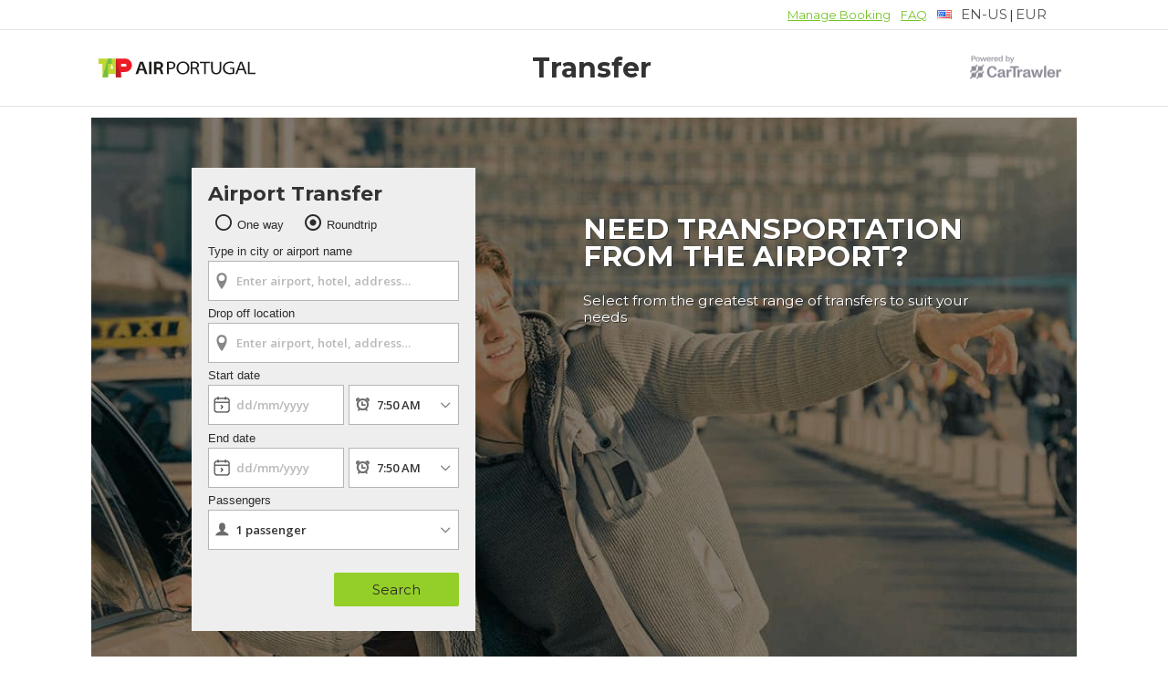

--- FILE ---
content_type: application/javascript
request_url: https://ajaxgeo.cartrawler.com/webapp-gt-1.40.24/langs/gt/en-us.js
body_size: 17619
content:
window.CTSetTranslations({i18n: {
	"ADDCREDITCARD":"Add Credit Card",
	"ADDITIONAL.INFO":"Additional Info",
	"ADDITIONAL.INFO.CARRIER":"Airline:",
	"ADDITIONAL.INFO.FLIGHT":"Flight:",
	"ADDITIONAL.INFO.TEXT":"Is there any additional information the driver should know, special requirements, child seats, baggage type?",
	"ADDITIONAL.INFO.TEXT2":"There may be an extra charge for services or equipment such as car seats for children. You will be contacted before any such charges are applied to your booking.",
	"ADDITIONAL.INFO2":"Additional information",
	"ADDITONAL.INFO.COMMENT":"Comment:",
	"ADDRESS.DEFAULT.POPUP":"Is this your destination? To receive an accurate price, you can modify the search and enter your destination’s address.",
	"ADULT":"Adults:",
	"AGE.POPUP":"There may be additional fees applicable for young drivers (below 25 years old) and senior drivers (above 70 years old).  You will be redirected to the Results page, where your search will be updated.",
	"AIR.CONDITIONING":"Air conditioning",
	"AIRPORT_TRANSFER":"Airport Transfer",
	"AIRPORTPICKUP":"${x} minutes wait time included from your flight arrival",
	"AIRPORTTRANSFERS":"Airport transfers",
	"ALL.CAR.TYPES.SOLDOUT":"All ${x} cars sold out",
	"ALT.PAY.ALIPAY":"Alipay",
	"ALT.PAY.ALL.TYPES":"Pay with ${x}",
	"ALT.PAY.BANK.SELECT.MESSAGE":"Select your bank",
	"ALT.PAY.BANK.SOFORT":"Bank *",
	"ALT.PAY.BIC":"BIC code*",
	"ALT.PAY.BIC.ERROR.MESSAGE":"Please enter a valid BIC code",
	"ALT.PAY.BIC.TOOLTIP":"Bank Identifier Codes (BIC), also known as SWIFT, are unique identification codes, 8 to 11 digits long for a particular bank.",
	"ALT.PAY.GIROPAY":"Giropay",
	"ALT.PAY.IDEAL":"iDEAL",
	"ALT.PAY.INTERSTITIAL":"We're redirecting you to ${x} website to finalise payment",
	"ALT.PAY.INTERSTITIAL.TEXT2":"Once you've completed payment make sure to come back to our website for your confirmation details",
	"ALT.PAY.LEADTIME":"Unfortunately your dates are too soon to use this payment method. Please use an alternative method",
	"ALT.PAY.PAYPAL":"PayPal",
	"ALT.PAY.RESIDENCY.SOFORT":"Country *",
	"ALT.PAY.SOFORT":"Sofort",
	"ALTPAYMENTFAILEDMSG":"Your payment failed.  Please try an alternative payment method.",
	"ALTPAYMENTFAILEDMSGPROVIDER":"Your payment with ${x} failed.  Please try an alternative payment method.",
	"ALTPAYMENTRETRYDUPLICATERESERVATIONMSG":"You recently have made a Reservation identical to this one.  Are you sure you wish to continue and create a new Reservation ?",
	"ARRIVAL.PICKUP.AIRPORT":"Arrival transfer: ${x} – ${y}",
	"ARRIVAL_DATE":"Arrival Date",
	"ARRIVING.FLIGHT":"Arriving flight",
	"ATTRIBUTES.INCLUDE.BATHROOM":"Bathroom",
	"ATTRIBUTES.INCLUDE.BIKE":"Bicycle storage",
	"ATTRIBUTES.INCLUDE.EXTRA.LEG.ROOM":"Extra privacy and leg room",
	"ATTRIBUTES.INCLUDE.MAGAZINES":"Magazines",
	"ATTRIBUTES.INCLUDE.OVERSIZELUGGAGE":"Oversized luggage storage",
	"ATTRIBUTES.INCLUDE.SMS":"SMS notification",
	"ATTRIBUTES.INCLUDE.SNACKS":"Snacks",
	"ATTRIBUTES.INCLUDE.VIDEO":"Video screen",
	"AVAILABILITY.POPUP":"We're sorry, this page has expired.  Click 'continue' to search again.",
	"AVAILABILITY.POPUPCTA":"Continue",
	"AVAILABILITY.TEXT2":"Try alternative pick-up and drop-off times",
	"AVAILABILITY.TEXT3":"Try alternative dates",
	"AVAILABILITY.TEXT4":"Try searching a nearby location",
	"BABYSEAT":"Baby seat",
	"BACKTO":"Back to ${x}",
	"BAGGAGES":"Bags",
	"BAGS":"${X} Bags",
	"BASKET.KEEP":"No thank you",
	"BASKET.ONBAORD3":"Open Your Trips tab to view your saved trips",
	"BASKET.ONBOARD":"Your transfer from {x} to {y} on the {z} has been saved to your basket.",
	"BASKET.ONBOARD2":"Use the search form below to add another transfer to your journey.",
	"BASKET.ONBOARD4":"You can access Your Trips at any time when you are booking your journey",
	"BASKET.REMOVE":"Yes, remove ticket",
	"BASKET.TICKET":"Your tickets ${x}",
	"BOOKING.CLOSE":"Close",
	"BOOKING.EMAIL":"Email",
	"BOOKING.EMAIL2":"We will send a confirmation email to ${x}",
	"BOOKING.NAME":"Name:",
	"BOOKING.NUMBER":"Your booking number for this ticket is: ${x}",
	"BOOKING.PHONE":"Phone:",
	"BOOKING.SAVE":"Save",
	"BOOKINGCONFIRMATION":"Thank you for your booking",
	"BOOKINGSUMMARY":"Booking Summary",
	"BOOKNOW":"Book Now",
	"BUS":"Bus",
	"BUS.INCLUDE.LEG.ROOM":"Increased privacy and leg room",
	"BUS.INCLUDE.SOCKETS":"At seat power sockets",
	"BUS.INCLUDE.TABLE":"Work tables",
	"BUS.SCHEDULE":"View bus schedule",
	"BUS.TERMS.CONDITIONS.OPEN":"Open, non-refundable ticket. ${x}.",
	"BUSINESS":"Business",
	"BUSINESS.MINIVAN":"Business Minivan",
	"BUSINESS.SUV":"Business SUV",
	"CALENDAR.NAV.INSTRUCTION":"Navigation instruction: Use the page up and page down buttons to navigate between months. Use the arrow keys to navigate within a month. Use the space or enter buttons to select a date. Use the tab button to go forward to the next input",
	"CANCELLATIONPOLICY":"Cancel up to ${x} before your pick-up for full refund",
	"CANNOTPROCESS.BLACKLISTED.ERROR":"There was a problem creating your booking - please contact us so that we may assist you. For your reference, the error code is x409.",
	"CANNOTPROCESS.CCEXPIRED.ERROR":"We are sorry but we couldn't process your booking, as the card you provided has expired. Your card has not been charged. Please try again with a different card or amend the expiry date.",
	"CANNOTPROCESS.GENERIC.ERROR":"We are sorry but a technical problem occurred while processing your booking. Your booking was not completed and your card has not been charged. Please try again or contact us so that we may assist you.",
	"CANNOTPROCESS.GENERIC2.ERROR":"We are sorry but we were unable to process your card payment. Your card has not been charged. Please verify your card details and try again. If the problem persists, please contact us so that we may assist you.",
	"CANNOTPROCESS.QUOTEEXPIRED.ERROR":"We are sorry but a technical problem occurred while processing your booking.  Your booking was not completed and your card has not been charged. Please click &quot;Confirm Booking&quot; to try again.",
	"CAR.ADDED":"Car added",
	"CAR.EMISSIONS":"CO2",
	"CAR.EXTRAS":"Drinks available",
	"CAR.EXTRAS.ARMORED":"Armored car",
	"CAR.EXTRAS.DRIVELANGUAGE":"Driver speaking languages",
	"CAR.EXTRAS.ENGINE.TYPE1":"Electric",
	"CAR.EXTRAS.ENGINE.TYPE2":"Hybrid",
	"CAR.EXTRAS.PAPER":"Newspaper",
	"CAR.EXTRAS.PHONE":"Phone charger",
	"CAR.EXTRAS.TABLET":"Tablet device",
	"CAR.EXTRAS.WHEELCHAIR":"Wheelchair access",
	"CARDEXPDATE":"Card Expiration Date",
	"CARDEXPDATE.INCORRECT.ERROR":"The card expiration date you selected is incorrect. Please select a valid expiration date.",
	"CARDEXPDATE.MONTH.EMPTY.ERROR":"Please select the card expiration month.",
	"CARDEXPDATE.PAST.ERROR":"The card expiry date has passed.",
	"CARDEXPDATE.YEAR.EMPTY.ERROR":"Please select the card expiration year.",
	"CARDNUMBER":"Card Number",
	"CARDNUMBER.EMPTY.ERROR":"Please fill in the card number here.  It is the long number located on the front of the card.",
	"CARDNUMBER.NUMBERINVALID.ERROR":"The number you have entered is incorrect. Please enter the long number located on the front of the card.",
	"CARDNUMBER.TYPE.ERROR":"We are sorry but the type of card entered is not one we can accept. Please try one of the following payment types:",
	"CARDSECURITYCODE.EMPTY.ERROR":"Please fill in the security code here.",
	"CARMODEL":"${X} or similar",
	"CAROUSEL.INSTRUCTION":"Select a category to filter your search results",
	"CAROUSEL.NAV.INSTRUCTION":"Carousel navigation: Use arrow keys to navigate selection. Use space and enter to select and unselect",
	"CERTIFIED.DRIVER":"Certified driver",
	"CHANGE.DETAILS":"Change details",
	"CHANGE_TIME":"Change time",
	"CHANGESEARCH":"Change search",
	"CHILD":"Children:",
	"CHILD.AGE.SELECTION":"Child ages",
	"CHILDREN.ACCOMPANIED.ADULT":"Children must be accompanied by at least one adult",
	"CHILDSEAT":"Child seat",
	"CLEAR.ALL":"Clear all",
	"CLEARALL":"Clear",
	"CONFIRM.REMOVE":"Yes, remove trip",
	"CONFIRM.YOUR.ADDRESS":"Confirm your address",
	"CONFIRMATION":"Confirmation",
	"CONFIRMATION.BOOKINGNUMBER":"Your booking number is:",
	"CONFIRMATION.GT.CONTENT1":"Depending on the proximity of your transfer, you will receive your voucher within 1 hour and up to 24 hours from your booking time.",
	"CONFIRMATION.GT.CONTENT2":"Your booking voucher will contain important details about your pick-up location and/or driver contact details, so please remember to bring it with you when you are traveling.",
	"CONFIRMATION.GT.CONTENT3":"To contact us regarding your booking, please go to the help page of the customer portal. Using the customer portal you can also review your booking details, and, when available, view your voucher or cancel your booking.",
	"CONFIRMATION.MESSAGE.RYANAIR.SUPPLIERS":"Your booking is now being confirmed. You will shortly receive an email directly from the supplier with your travel ticket. Please note that this email may take up to 24 hours to arrive",
	"CONFIRMATION.PAGE.MESSAGE":"Your order is not yet confirmed. You will shortly receive an email confirming that your order is processing. Later, you will receive another email with your confirmation voucher (ticket). NOTE: It may take up to 24 hours to receive your confirmation voucher (ticket).",
	"CONFIRMATION.TRAVELCHECKLIST":"Your travel checklist",
	"CONFIRMATION_THANKYOU":"Thank you",
	"CONFIRMINGRESERVATION":"Confirming reservation",
	"COUNTRY":"Country",
	"COUNTRY.CODE":"Country code",
	"COVID.BANNER.SUBTEXT":"Our suppliers are committed in maintaining the strict COVID-19 sanitization guidelines set out by WHO",
	"COVID.BANNER.TITLE.CLEAN.AND.SAFE":"Clean and Safe!",
	"COVID.CLEAN.AND.SAFE.BLOCK":"Clean and Safe",
	"COVID.MEASURE.GREET.CUSTOMERS":"Drivers greet customers with a bow",
	"COVID.MEASURE.PROTECTIVE.EQUIPMENT":"Drivers will wear protective equipment",
	"COVID.MEASURE.REDUCED.PASSENGERS":"Reduced passenger capacity in line with local regulations",
	"COVID.MEASURE.SANITISED.REGULARLY":"Vehicles will be sanitized regularly",
	"COVID.MEASURE.TITLE.SAFETY.IS.PRIORITY":"Your safety is our priority.",
	"COVID.MEASURE.UNWELL.DRIVERS":"Drivers who feel unwell will not perform any rides",
	"COVID.USP.BLOCK.SANITISED.REGULARLY":"Sanitized regularly",
	"COVID.USP.BLOCK.SUBTEXT.AS.PER.WHO":"as per guidelines set out by WHO",
	"CTA.POPUP":"Update",
	"CUSTOMER.COMMENTS":"Customer comments",
	"CUSTOMER.COMMENTS1.NAME":"Toni Allan, Niemi, Sweden",
	"CUSTOMER.COMMENTS1.TEXT":"Outstanding service. The driver was very nice. She did all that we could wish for",
	"CUSTOMER.COMMENTS2.NAME":"Linda K. Hagen, United Kingdom",
	"CUSTOMER.COMMENTS2.TEXT":"Driver was right around the corner when we arrived. Nice, clean and comfortable car. Thanks!",
	"CUSTOMER.COMMENTS3.NAME":"Chester Gladue, Germany",
	"CUSTOMER.COMMENTS3.TEXT":"Everything was as advertised. The driver was on time, very helpful and courteous. The car was very comfortable. Just an outstanding service. Thank You.",
	"CVC":"CVC",
	"DATE":"Date",
	"DAY":"day",
	"DAYFRIDAY":"Friday",
	"DAYFRIDAYSHORT":"Fri",
	"DAYMONDAY":"Monday",
	"DAYMONDAYSHORT":"Mon",
	"DAYS":"days",
	"DAYSATURDAY":"Saturday",
	"DAYSATURDAYSHORT":"Sat",
	"DAYSUNDAY":"Sunday",
	"DAYSUNDAYSHORT":"Sun",
	"DAYTHURSDAY":"Thursday",
	"DAYTHURSDAYSHORT":"Thu",
	"DAYTUESDAY":"Tuesday",
	"DAYTUESDAYSHORT":"Tue",
	"DAYWEDNESDAY":"Wednesday",
	"DAYWEDNESDAYSHORT":"Wed",
	"DEFAULT.BAGS.MAX":"${x} maximum",
	"DEFAULT.PASSENGERS":"Passengers ${x}",
	"DEFAULT.PASSENGERS.MAX":"${x} maximum",
	"DEPART.FREQUENCY":"Departs every ${x} min",
	"DEPARTINGFLIGHT":"Departing flight",
	"DEPARTURE.PICKUP.ADDRESS":"Departure transfer: ${x} – ${y}",
	"DEPARTURE.TIME":"Departure time",
	"DEPARTURE.TIMES":"Departure times",
	"DEPARTURE.TIMES.DATE":"${x} departure times, ${y}",
	"DEPARTURE.TIMES.DATE2":"${x} departure times, ${y}",
	"DETAILS":"Details",
	"DETAILS.AIRLINE":"Select your airline *",
	"DETAILS.AMENDED":"The pick-up time you selected is before your flight lands. We have amended the pick-up time to: ${x}",
	"DETAILS.DATE.SELECT":"Date",
	"DETAILS.FERRY":"Ferry number *",
	"DETAILS.FLIGHT":"Select your flight *",
	"DETAILS.FLIGHT.INFO":"Using your flight number, your driver will monitor your arrival time. This way, if your flight time changes, your driver will be informed and wait for you when you land.",
	"DETAILS.FLIGHT.INFO2":"Your driver will be waiting for you in the arrivals area holding a sign with your name on it.",
	"DETAILS.FLIGHT.NO":"Flight number *",
	"DETAILS.INCOMPLETE.ADDRESS":"Incomplete address. To continue, you MUST enter a FULL address including apartment/building number. *",
	"DETAILS.LOCATION":"Flight details - Pick-up ${x}",
	"DETAILS.PICKUP":"Pick up ${x}",
	"DETAILS.PICKUP.TITLE.FERRY":"Ferry details",
	"DETAILS.PICKUP.TITLE.FLIGHT":"Flight details",
	"DETAILS.PICKUP.TITLE.TRAIN":"Train details",
	"DETAILS.SAFE":"Your personal details are safe with us. We do not share them with any third parties. We will only give your name and number to your driver so they can contact you regarding your transfer.",
	"DETAILS.TRAIN":"Train number *",
	"DETAILS.TRAIN.INFO":"Using your train number, your driver will monitor your arrival time. This way, if your train time changes, your driver will be informed and wait for you.",
	"DISCLAIMER.PCI.BOOKINGENGINE":"Read the ${x} and ${y}",
	"DISCLAIMER.PCI.PAYMENTFORM":"I have read the Car Rental Terms and Conditions and Booking Terms and Conditions",
	"DISCOUNT.BANNER":"Book now to secure exclusive savings of up to ${x}%",
	"DISTANCE.DESTINATION":"${x} from destination",
	"DISTANCEX":"Distance: ${x}",
	"DOOR2DOOR":"Door-to-door service",
	"DRIVER.MEET.DESTINATION":"Your driver will meet you in the arrivals hall",
	"DRIVER.WAIT.TIME.FLIGHT":"Your driver will wait ${x} minutes after flight arrival",
	"DRIVEREMAIL.EMPTY.ERROR":"Please fill in your email address.",
	"DRIVEREMAIL.FORMAT.ERROR":"This email address seems incorrect. Please provide your email in the following format: example@domain.com",
	"DRIVEREMAIL.MATCH.ERROR":"Email addresses do not match.",
	"DRIVEREMAILCONFIRM.EMPTY.ERROR":"Please confirm your email address.",
	"DROP.OFF":"Drop off",
	"DROP.OFF.STOP":"Drop-off stop",
	"DROPOFF.DATE":"Return date",
	"DROPOFF.LOCATION":"Drop-off location",
	"DROPOFFDETAILS":"Drop-off details",
	"DROPOFFTIME":"Return time",
	"DT.PIN.UNAVAILABLE":"Unavailable",
	"DUPLICATE.ADDRESS.SEARCH.ERROR.MSG":"Please enter a different address to your pick-up",
	"ENTERVALIDEMAILMSG":"Please enter Valid E-Mail",
	"ERRORMSG.INVALID.INPUT":"Please enter a valid input",
	"FILTER.FREE.EXTRAS":"Free extras",
	"FILTER.SUPPLIER":"Service Provider",
	"FLIGHT.DOMESTIC":"Domestic",
	"FLIGHT.INTERNATIONAL":"International",
	"FLIGHT.NUMBER.REQUEST":"Please enter your flight number if your pickup is at an airport. We may be unable to confirm your booking if you don't supply a flight number.",
	"FLIGHT.NUMBER.REQUEST.SHORT":"Please enter your flight number if your pick-up is at an airport",
	"FLIGHTNUM":"Flight number",
	"FLIGHTNUMBER.EMPTY.ERROR":"Flight number is required",
	"FREE.CANCELLATION":"Cancellation",
	"FREE.CANCELLATION.CABFORCE":"Free cancellation up to 24 hours before pick-up",
	"FREE.CANCELLATION.HT":"Free cancellation up to 24 hours before pick-up",
	"FREE.EXTRA":"Free extra",
	"FREE.OPTIONAL.EXTRA":"Free",
	"FROM":"From",
	"FROMPRICE":"From ${x}",
	"FUELPOLICY_CHAUFFUELINC_LONG":"All fuel charges are included.  You will not need to pay for any extra re-fuelling.",
	"FUELPOLICY_CHAUFFULFUL_LONG":"Fuel charges are not included in the rate. You pay for re-filling the tank to full before your chauffeur drops you off.",
	"FUELPOLICY_DAYS_MAX":"Applicable to rentals of maximum {0,number,integer} days",
	"FUELPOLICY_DAYS_MIN":"Applicable to rentals of minimum {0,number,integer} days",
	"FUELPOLICY_DAYS_MIN_TO_MAX":"Applicable to rentals of {0,number,integer} to {1,number,integer} days",
	"FUELPOLICY_ELECTRICVEHICLE_LONG":"Your electric car comes with a fully charged battery, which gets you up to 150km of driving. You do not need to return the car fully charged - just make sure you have enough charge to return it!",
	"FUELPOLICY_EMPTYEMPTY_LONG":"Your car comes with sufficient fuel to get you to the closest petrol station. The car should be returned with an empty tank, as no refund will be given for any unused fuel.",
	"FUELPOLICY_FREETANK_LONG":"Your car comes with a free full tank of fuel. You can use as much fuel as you like and do not need to re-fill before returning the car.",
	"FUELPOLICY_FULLEMPTY_LONG":"Your car comes with a full tank of fuel but you will be charged for this at the service desk. The car should be returned with an empty tank, as no refund will be given for any unused fuel.",
	"FUELPOLICY_FULLEMPTYREFUND_LONG":"Your car comes with a full tank of fuel. You will be charged for this at the service desk and you will incur a non-refundable administration fee. You will be refunded for any unused fuel once you return the car.",
	"FUELPOLICY_FULLFULL_LONG":"This is the best fuel option. Your car comes with a full tank of fuel. Simply return the car with a full tank to avoid any re-fueling charges.",
	"FUELPOLICY_FULLFULLHYBRID_LONG":"Your car is supplied with a full tank of fuel. You can choose to pay for the fuel in advance at the service desk (Pre-Purchase) or to re-fill the tank before returning the car (Full to Full). Either way, be sure to let the car rental supplier know which fuel policy you would like.",
	"FUELPOLICY_HALFEMPTY_LONG":"Your car is provided with a half tank of fuel. You will be charged for this fuel at the service desk. You can use as much of this fuel as you like and do not need to re-fill before returning the car",
	"FUELPOLICY_HALFHALF_LONG":"Your car comes with a half tank of fuel. Return the car with a half tank to avoid any re-fuelling charges. If you return the car with more fuel, you will not receive any additional refund.",
	"FUELPOLICY_QUARTEREMPTY_LONG":"Your car is provided with a quarter tank of fuel. You will be charged for this fuel at the service desk. You can use as much of this fuel as you like and do not need to re-fill before returning the car",
	"FUELPOLICY_QUARTERQUARTER_LONG":"Your car comes with a quarter tank of fuel. Return the car with a quarter tank to avoid any re-fuelling charges. If you return the car with more fuel, you will not receive any additional refund.",
	"GENERIC.ADDRESS.ERROR.MSG.2":"Please provide a new address: We require a specific address (house, apartment or building number) to ensure the driver knows where to go. To proceed with your private transfer or shuttle booking, please provide a more specific address",
	"GENERIC.CITY.ADDRESS.CONTINUE.MSG":"Before you can continue we need a full address to get you the most accurate price",
	"GENERIC.CITY.ADDRESS.ERROR.MSG":"Please enter a full address",
	"GENERICSELECTED":"${x} selected",
	"GEOTOGEO.ERROR":"Please note: All our partners are situated at airport locations. Please ensure that either your pick-up or drop-off location is an airport.",
	"GOTO":"Go to ${x}",
	"GT.ADD.ANOTHER.TRIP":"Save and add another trip",
	"GT.ADD.ANOTHER.TRIP.SEARCH":"Add another trip",
	"GT.ADDITIONALPASSENGERS":"Additional Passengers",
	"GT.ADDRESS.NOT.SERVED":"The vehicle you selected is not available for this address. Please select from the updated list or ${x}.",
	"GT.ADDRESS.NOT.SERVED.UPDATE":"update address",
	"GT.ADDRESS.NOT.VALID":"This address is not valid.",
	"GT.ADDRESS.PLACEHOLDER":"Airport, hotel, point of interest or full address",
	"GT.ALTPAY.MULTITRIP":"Unfortunately you can’t pay for a multi-trip transfer with this payment method. Please use an alternative method.",
	"GT.BACK.TO.ESTIMATED":"Back to estimated price",
	"GT.BAGS.DESCR":"One checked item per person",
	"GT.BOOK.NOW":"Book Now",
	"GT.BUS.DETAILS.PAX#":"${x} Passenger name*",
	"GT.BUS.SCHEDULE":"Schedule",
	"GT.CANCELLATION.POLICY":"Private transfers and Shuttle Bus transfers: • If you cancel at least 24 hours prior to your pick-up, you will be refunded in full.  • If you cancel less than 24 hours before your pick-up time, no refund will be made. • If your booking is made less than 24 hours before your pick-up time, the cancellation policy will automatically apply to your booking and your booking will be non-refundable.  • Changing your booking or cancelling optional extras is not possible less than 24 hours before your scheduled pick-up time.  • Cancellations can only be done via the Manage Booking section of our Customer Portal and not with the transport provider directly.  Train transfers: • Train tickets are non-refundable and we cannot cancel bookings once purchased.  Bus transfers: • Purchased tickets are non-refundable, so unfortunately we are unable to cancel your transfer once it is confirmed.   You can find our full Transfer Conditions, including our complete Cancellation Policy details, here.",
	"GT.CANCELLATION.POLICY.COACH":"Purchased tickets are non-refundable, so unfortunately we are unable to cancel your transfer once it is confirmed.",
	"GT.CANCELLATION.POLICY.PRIVATE_TRANSFER":"If you cancel at least 24 hours prior to your pick-up, you will be refunded in full. • If you cancel less than 24 hours before your pick-up time, no refund will be made. • If your booking is made less than 24 hours before your pick-up time, the cancellation policy will automatically apply to your booking and your booking will be non-refundable. • Changing your booking or cancelling optional extras is not possible less than 24 hours before your scheduled pick-up time. • Cancellations can only be done via the Manage Booking section of our Customer Portal and not with the transport provider directly.",
	"GT.CANCELLATION.POLICY.RAIL":"Train tickets are non-refundable and we cannot cancel bookings once purchased.",
	"GT.CANCELLATION.POLICY.SHUTTLE":"If you cancel at least 24 hours prior to your pick-up, you will be refunded in full. • If you cancel less than 24 hours before your pick-up time, no refund will be made. • If your booking is made less than 24 hours before your pick-up time, the cancellation policy will automatically apply to your booking and your booking will be non-refundable. • Changing your booking or cancelling optional extras is not possible less than 24 hours before your scheduled pick-up time. • Cancellations can only be done via the Manage Booking section of our Customer Portal and not with the transport provider directly.",
	"GT.CANNOTPROCESS.BLACKLISTED.ERROR":"We are sorry. There was a problem creating your booking.",
	"GT.CANNOTPROCESS.GENERIC.ERROR":"We are sorry but a technical problem occurred while processing your booking. Your booking was not completed and your card has not been charged. Please try again",
	"GT.CANNOTPROCESS.GENERIC2.ERROR":"We are sorry but we were unable to process your card payment. Your card has not been charged. Please verify your card details and try again.",
	"GT.CHECKLIST.MANAGE.BOOKING":"To amend or cancel your booking, click “manage booking” in your confirmation email.",
	"GT.CHECKLIST.SUPPLIER.SUPPORT":"If you experience difficulties during your transfer, please contact the supplier using the details on your booking voucher.",
	"GT.CHECKOUT":"Go to checkout",
	"GT.CHECKOUTTEASER":"I have finished and would like to go to the checkout",
	"GT.CLASS":"Class",
	"GT.CONTINUE.BOOKING":"Continue booking",
	"GT.CREDIT.CARD.ERROR":"The card holder's name must not contain numbers",
	"GT.DEFAULT.ADDRESS.TEXT":"This is the default address for the location you selected. For more accurate pricing please change your search address.",
	"GT.DESTINATION.STOP":"Stop",
	"GT.DETAILED.OVERVIEW":"Detailed overview",
	"GT.DETAILED.OVERVIEW.CLICK.BELOW":"Click the link below to see more detailed information about this service",
	"GT.DETAILS.CONFIRM":"Just to make sure it's right",
	"GT.DETAILS.EMAIL":"A confirmation email will be sent to this address",
	"GT.DETAILS.FLIGHT":"Your driver will monitor the status of your flight. Not applicable for rail bookings.",
	"GT.DETAILS.FLIGHT2":"To confirm you've booked the right time",
	"GT.DETAILS.NAME":"Your driver will be holding a sign with this name",
	"GT.DETAILS.NAME2":"To help your driver find you",
	"GT.DETAILS.NAME3":"What name should we put on the ticket?",
	"GT.DETAILS.PHONE":"Your driver may need to call you at pick-up",
	"GT.DETAILS.REQUESTS":"Extra assistance? Potential delays? Unusual luggage? Not applicable for rail bookings.",
	"GT.DROPOFF.ADDRESS":"Drop-off address",
	"GT.ESTIMATED.PRICE":"Estimated price",
	"GT.HINT.TEXT":"Please enter the full address to receive an accurate price.",
	"GT.INCLUDED":"Included: taxes, tolls and gratuity",
	"GT.INTERSTITIAL":"We are searching for the best transfer option…",
	"GT.INTERSTITIAL.CUSTOMER":"Service",
	"GT.INTERSTITIAL.CUSTOMER.TEXT":"Our dedicated customer service is here to assist you anytime",
	"GT.INTERSTITIAL.FLATRATE":"Flat-rate",
	"GT.INTERSTITIAL.FLATRATE.TEXT":"No hidden costs - The price you book is what you pay",
	"GT.INTERSTITIAL.RELIABLE":"Reliable",
	"GT.INTERSTITIAL.RELIABLE.TEXT":"All our providers provide safe and reliable services",
	"GT.MAP.NOTACCESSIBLE":"This block represents a map of your current route. It uses a third partner API that is not accessible at the moment.",
	"GT.NO":"No",
	"GT.ONWARD.TRIP":"The transfer does not go directly to your destination Add another trip to continue your journey",
	"GT.ONWARD.TRIP.2":"The transfer does not begin at your pick-up point, add another trip to reach your pick-up point.",
	"GT.OPTIONAL.EXTRAS.BODY":"Choose from these optional extras to complete your trip.",
	"GT.OUTSIDE.SHUTTLE":"Collection located at customer service desk, outside arrivals hall or your pick-up street address. Your voucher will outline the exact transfer details.",
	"GT.PAID":"Paid",
	"GT.PASSENGER":"${x} passenger",
	"GT.PASSENGERS":"Passengers",
	"GT.PASSENGERS.DETERM":"Passengers",
	"GT.PICKUP.ADDRESS":"Pick-up address",
	"GT.PICKUP.CURBSIDE":"Curbside",
	"GT.PICKUP.CURBSIDE.DETAIL":"Your driver will wait for you curbside, and you will receive a text message when your car arrives.",
	"GT.PICKUP.CURBSIDE.GROUNDLINK":"Please call +1-212-253-8000 to contact your driver.",
	"GT.PICKUP.TYPE":"Curbside",
	"GT.PICKUP.TYPE2":"Your driver will wait for you curbside.",
	"GT.PRIVATE.TRANSFER":"Private transfer",
	"GT.RECENT.SEARCHES":"Recent searches",
	"GT.RESIDENCY":"I live in *",
	"GT.RETURN":"Return:",
	"GT.RETURN.DATE.DETERM":"Drop-off date",
	"GT.RETURN.DATE.TIME":"Return date and time",
	"GT.S1.DROP-OFF":"Drop-off",
	"GT.S1.NUMBERPASSENGERS":"${x} passengers",
	"GT.S1.ONEPASSENGER":"$[x} passenger",
	"GT.S1.ONEWAY":"One way",
	"GT.S1.PASSENGERS":"Passengers",
	"GT.S1.PICK-UP":"Pick-up",
	"GT.S1.PICK-UPDATE":"Pick-up date",
	"GT.S1.PICK-UPTIME":"Pick-up time",
	"GT.S1.PLACEHOLDER.LOCATION":"Enter airport, hotel, address…",
	"GT.S1.PLACEHOLDER.PICKUPDATE":"Enter pick-up date",
	"GT.S1.PLACEHOLDER.PICKUPTIME":"Enter pick-up time",
	"GT.S1.PLACEHOLDER.RETURNDATE":"Enter return date",
	"GT.S1.PLACEHOLDER.RETURNPICK-UPTIME":"Enter return pick-up time",
	"GT.S1.RETURN":"Roundtrip",
	"GT.S1.RETURNDATE":"Return date",
	"GT.S1.RETURNPICK-UPTIME":"Return pick-up time",
	"GT.S1.TRANSFERSTAB":"Transfers",
	"GT.SEARCH.TIP":"Keep typing for more results",
	"GT.SPECIFIC.ADDRESS":"Specific address",
	"GT.SPECIFIC.ADDRESS.BUTTON":"Re-calculate",
	"GT.SPECIFIC.ADDRESS.DROP":"Please type an exact drop-off address",
	"GT.SPECIFIC.ADDRESS.LOOKS.GOOD":"This address looks good.",
	"GT.SPECIFIC.ADDRESS.MESSAGE":"Please enter a specific address. This will ensure that you get an accurate price.",
	"GT.SPECIFIC.ADDRESS.PICK":"Please type an exact pick-up address",
	"GT.SPECIFIC.ADDRESS.PLACEHOLDER":"Airport, hotel, point of interest or full address",
	"GT.SPECIFIC.ADDRESS.PLACEHOLDER2":"Type exact drop-off address here",
	"GT.SPECIFIC.ADDRESS.PLACEHOLDER3":"Type exact pick-up address here",
	"GT.SPECIFIC.ADDRESS.PRICE":"It helps your driver know where to go",
	"GT.SPECIFIC.ADDRESS.REQUEST":"We require a specific address (house, apartment or building number) to ensure the driver knows where to go. To continue with your private transfer or shuttle booking, please provide a more specific address.",
	"GT.SPECIFIC.ADDRESS.WHERE":"We can calculate an exact price",
	"GT.SUCCESSFUL.BOOKING":"Successful booking",
	"GT.SUGGESTED.ADDRESS.DROP":"Please type an exact drop-off address",
	"GT.SUGGESTED.ADDRESS.PICK":"Please type an exact pick-up address",
	"GT.SUGGESTED.ADDRESS.PRICE":"It helps your driver know where to go",
	"GT.SUGGESTED.ADDRESS.WHERE":"We can calculate an accurate price.",
	"GT.SUMMARY":"Confirmation",
	"GT.THANKS.UPDATED":"We have re-calculated our prices and transfer options based on your address.",
	"GT.TICKET.VALID24H":"Open ticket, valid for 24 hours from time of purchase",
	"GT.TRAIN.TICKET.HEATHROW":"The Heathrow Express terminates at London Paddington",
	"GT.TRAIN.TICKET.HEATHROW.ONWARD":"To book an onward journey from Paddington, select save and add another trip",
	"GT.TRAIN.TICKET.PADDINGTON":"The Heathrow Express begins in London Paddington",
	"GT.TRAIN.TICKET.TO.PADDINGTON":"To book a transfer to Paddington, select save and add another trip.",
	"GT.TRAIN.TICKET.VALID":"Open ticket, valid for ${x} from date of purchase",
	"GT.UPDATED.PRICE.ADDRESS.CHANGE":"This price reflects the updated address.",
	"GT.X.PERPERSON":"${x} per person",
	"GT.YES":"Yes",
	"GT_APPROX":"approx.",
	"GT_CALCULATECOLLECTIONTIME":"Calculate your pick-up time",
	"GT_COLLECTIONTIME":"Pickup time",
	"GT_CXL_1":"Thank you for choosing ${partner_name} for your upcoming transfer booking ${reservation_id}. Which we regret to inform you has been cancelled.",
	"GT_CXL_2":"Unfortunately your payment card has not been authorized by your bank at this time, we apologize for any inconvenience that this may cause",
	"GT_CXL_3":"You can select an alternative option by clicking below",
	"GT_DEPARTURETIME_TIP":"Please provide an accurate flight departure time and the amount of time you require at the airport. We are including a transfer time of ${x} minutes.",
	"GT_DROPOFFLOCATION":"Drop-off location",
	"GT_FLIGHTARRIVAL":"Flight arrival date",
	"GT_FLIGHTARRIVALTIME":"Flight arrival time:",
	"GT_FLIGHTDEPARTURE":"Flight departure date",
	"GT_FLIGHTDEPTIME":"Flight departure time",
	"GT_FROMAIRPORT":"From the airport",
	"GT_HEADER":"The widest range of airport transfer across 9,500 locations worldwide",
	"GT_INCLUDESVEHICLES":"includes ${x} vehicles",
	"GT_JOURNEYTIME":"Journey time",
	"GT_PAXPERVEHICLE":"Up to ${x} passengers",
	"GT_PICKUPLOCATION":"Pickup location",
	"GT_PICKUPTIME":"Pickup (arrival) date/time",
	"GT_RETURNFLIGHTNUMBER":"Return flight number",
	"GT_RETURNTIME":"Return (departure) date/time",
	"GT_RETURNTRIP":"Return trip",
	"GT_TOAIRPORT":"To the airport",
	"GT_TRANSITIONSCREENMSG":"We are searching for the very best way to get you where you're going!",
	"GT_TYPEAIRPORTNAME":"Please type in your airport name",
	"GT_USP_LONG__WE_KEEP_IN_TOUCH":"We love to keep in touch… so we have your phone number in case we need to contact you",
	"GT_USP_LONG_ALL_THE_WAY":"Our service – like your journey – doesn’t end at the airport. We’re with you all the way",
	"GT_USP_LONG_AMEND":"Change of plan? Amend your booking for FREE",
	"GT_USP_LONG_BE_THERE_WAITING":"We say we’re with you all the way and we mean it… when you get to the airport, we’ll be there waiting for you",
	"GT_USP_LONG_EFFORTLESS":"We make transfers simple – our booking process means an effortless transfer for you",
	"GT_USP_LONG_GREATEST_RANGE":"Arriving in style or travelling on a budget - select from the greatest range of transfers to suit your needs",
	"GT_USP_LONG_KNOWLEDGE":"Use our local knowledge - We know how to get you to your destination",
	"GT_USP_LONG_RANGE":"Select from the greatest range of transfers to suit your needs",
	"GT_USP_LONG_SIMPLE":"Let us make it easy for you - with a simple booking process for a stress-free transfer",
	"GT_USP_LONG_TRACK":"We track your flight’s arrival so we can be there when you are",
	"GT_USP_LONG_WE_TRACK_FLIGHT":"Not on time? No problem. We track your flight’s arrival so we can be there when you are",
	"GT_USP_SHORT_ALL_ON_ONE_SITE":"Search, book and pay – all on one site",
	"GT_USP_SHORT_ALL_THE_WAY":"We’re with you all the way",
	"GT_USP_SHORT_CANCEL_FREE":"Cancel for FREE up to 24 hours before arrival",
	"GT_USP_SHORT_CANCEL_FREE_1":"Up to 24 hours before pick-up",
	"GT_USP_SHORT_CHOOSE":"Car, train, shuttle or bus? You choose",
	"GT_USP_SHORT_NO_PROBLEM":"Change of plan? No problem",
	"GT_USP_SHORT_SIMPLE":"We make your transfer simple",
	"GT_USP_SHORT_WAITING":"When you get there, we’ll be waiting for you",
	"GT_USP_SHORT_YOU_CHOOSE_HOW":"Car, train, shuttle or bus? You choose how to travel",
	"GT_USP_TITLE_EFFORTLESS":"Effortless",
	"GT_USP_TITLE_FLEXIBLE":"Flexible",
	"GT_USP_TITLE_RELIABLE":"Reliable",
	"GT_VEHICLESPERBOOKNG":"${x} vehicles required",
	"HOUR":"hour",
	"HOUR.SHORT":"Hr",
	"HOURS":"hours",
	"I.DO.NOT.HAVE.FLIGHT":"I do not have a flight number",
	"I.HAVE.FLIGHT":"I have a flight number",
	"I.HAVE.TRAIN":"I have a train number",
	"IAGREETCGDPR":"I agree to the ${X}, ${Y} and our ${Z}.",
	"IHAVEREADTERMSCONDITIONS":"I agree to the ${X} and ${Y}",
	"IHAVEREADTERMSCONDITIONS.LINK2":"Booking Terms and Conditions",
	"INCLUDED":"Included",
	"INSURANCE.INFO.TEXT.AU":"Be sure to bring a credit card in the driver's name, along with credit limit sufficient to cover the excess amount.",
	"INSURANCE.PROMPT.COVERPRICE":"Total price: ${x}",
	"INTERSTITIAL.USP1":"Free Cancellation",
	"INVALID.INPUT":"Invalid",
	"INVALID.INPUT.MANY":"There are ${x} invalid inputs",
	"JOURNEY_RETURN":"Roundtrip",
	"JOURNEY_SINGLE_INBOUND":"Single Inbound",
	"JOURNEY_SINGLE_OUTBOUND":"Single Outbound",
	"KEEP.TRIP":"No, keep trip",
	"KERBSIDEPICKUP":"${x} minutes wait time included from your pick-up time",
	"LIMITEDAVAILABILITY":"Limited availability",
	"LOCATION_FROM":"From",
	"LOCATION_TO":"To",
	"LOCATIONTYPE.AIRPORT":"Airport",
	"LOCATIONTYPE.COUNTRY":"Country",
	"LOCATIONTYPE.DOWNTOWN":"Downtown",
	"LOCATIONTYPE.FERRY":"Ferry port",
	"LOCATIONTYPE.TRAIN":"Railroad Station",
	"LOYALTY.VALIDATION.CODE.ERROR":"We could not validate your ${x} ${y}. Please review and amend.",
	"LOYALTYNUMBER":"Loyalty number",
	"MANAGE.BOOKING":"Manage Booking",
	"MAP.DESTINATION":"Destination",
	"MAP.TRAVEL.TIME":"Travel time: ${x} (estimate)",
	"MAP.TRAVEL.TIME.HOURS":"Travel time: ${x} hours ${y} minutes (estimate)",
	"MAX":"(Max)",
	"MERCHANDISING.CUSTOMER.SERVICE":"Dedicated customer service",
	"MERCHANDISING.FLATRATE":"Flat rate",
	"MERCHANDISING.FLATRATE.TEXT":"Taxes, tolls and gratuity",
	"MERCHANDISING.FREE.CANCELLATION.USP":"With private taxi up to 24 hours before pick-up",
	"MERCHANDISING.SAFE.RELIABLE":"Certified and reliable drivers",
	"MINUTE":"minute",
	"MINUTES":"minutes",
	"MINUTES.SHORT":"Min",
	"MOBILENUMBER":"Cell phone number",
	"MONTH":"Month",
	"MONTHAPRIL":"April",
	"MONTHAPRILSHORT":"Apr",
	"MONTHAUGUST":"August",
	"MONTHAUGUSTSHORT":"Aug",
	"MONTHDECEMBER":"December",
	"MONTHDECEMBERSHORT":"Dec",
	"MONTHFEBRUARY":"February",
	"MONTHFEBRUARYSHORT":"Feb",
	"MONTHJANUARY":"January",
	"MONTHJANUARYSHORT":"Jan",
	"MONTHJULY":"July",
	"MONTHJULYSHORT":"Jul",
	"MONTHJUNE":"June",
	"MONTHJUNESHORT":"Jun",
	"MONTHMARCH":"March",
	"MONTHMARCHSHORT":"Mar",
	"MONTHMAY":"May",
	"MONTHMAYSHORT":"May",
	"MONTHNOVEMBER":"November",
	"MONTHNOVEMBERSHORT":"Nov",
	"MONTHOCTOBER":"October",
	"MONTHOCTOBERSHORT":"Oct",
	"MONTHSEPTEMBER":"September",
	"MONTHSEPTEMBERSHORT":"Sep",
	"MORE.INFO":">>More Info",
	"MORE.INFORMATION":"See more information",
	"NAMEONCARD":"Name on card",
	"NAMEONCREDITCARD":"Name (as it appears on the card)",
	"NAMEONCREDITCARD.EMPTY.ERROR":"Please fill in the cardholder's name.",
	"NAMEONCREDITCARD.INCORRECT.ERROR":"The card holders name must not contain numbers.",
	"NAVIGATION":"Navigation",
	"NEXT":"Next",
	"NO.CHARGES":"No additional charges",
	"NO.HIDDEN.COSTS":"No hidden costs",
	"NO.RESULTS":"Unfortunately, no transfer options found…",
	"NO.RESULTS.DETAIL":"We couldn't find options matching your selection, but changing your search could help",
	"NO.RESULTS.SUGGESTION":"Here are some suggestions:",
	"NO.RESULTS.UPSELL.RENTAL":"Have you considered ${x} as an alternative transport option?",
	"NO_TRANSFER_AVAILABLE":"No transportation service found at this location. Please try another location from the list.",
	"NORESULTSFOUND":"No results found.",
	"NUMBER.MAX":"${x} max",
	"NUMBER.SENIORS":"Seniors",
	"NUMBER_ADULTS":"Adults",
	"NUMBER_CHILDREN":"Children",
	"NUMBER_INFANTS":"Infants",
	"OKAY":"Okay",
	"ONE.WAY.PAX":"One way - ${x} passengers",
	"ONLY.AMOUNT":"Only ${x}",
	"ONLY.LEFT":"Only ${x} left",
	"OPTINOFFERS.PRIVACYPOLICY":"I'd like to receive emails with special offers and travel product information. Customers can opt-out at any time.",
	"OPTINOFFERS.PRIVACYPOLICYLINK":"By submitting this form, I consent to the site ${x}.",
	"OPTIONAL.EXTRAS.AVAILABLE":"Optional extras available",
	"OPTIONAL.EXTRAS.TITLE":"Need a child seat?",
	"OUR.FAVOURITE":"Our favorite",
	"PAS.PICKER":"Are any of the passengers under 15 years old?",
	"PAS.PICKER.CHILDREN":"Children ${x} to ${x} years of age",
	"PAS.PICKER.DISCOUNTS":"Discounted tickets are available to passengers in certain age groups",
	"PAS.PICKER.INFANTS":"Infants up to ${x} years of age",
	"PAS.PICKER.SENIOR":"Seniors ${x}+",
	"PAS.PICKER.UPDATE.PRICE":"Update price",
	"PASSENGERDETAILS":"Passenger details",
	"PASSENGERNAME.EMPTY.ERROR":"Please fill in the passenger's first and last name",
	"PAX.PICKER.DISCOUNTS":"Discounted tickets may be available for some suppliers for certain age groups",
	"PAY.NOW":"Pay now ${x}",
	"PAY.SECURELY":"Pay Securely",
	"PAYMENT":"Payment",
	"PAYMENT.128.ENCRYPTED":"All payment transactions are 128-bit SSL encrypted",
	"PAYMENT.METHOD":"Choose your payment method",
	"PAYMENTCURRENCY":"Please note the amount payable today will be charged in ${z} based on today's exchange rate (${x} = ${y})",
	"PAYMENTFAILED":"Payment failed",
	"PAYMENTSUMMARY":"Payment summary",
	"PAYMENTTYPES":"Accepted payment types",
	"PAYNOWINFO":"You will receive a booking confirmation email within 15 minutes.",
	"PAYPAL.SECURE.MESSAGE":"Pay securely with your ${x} account",
	"PHONE":"Phone",
	"PHONE.EMPTY.ERROR":"Please fill in your phone number.",
	"PHONE.FORMAT.ERROR":"Format of contact number is incorrect",
	"PICK.UP":"Pick up",
	"PICK.UP.DATE.TIME":"Pick-up date and time",
	"PICKUP":"Pick-up",
	"PICKUP.DATE":"Pick-up date",
	"PICKUP.DROPOFF.SAME.ADDRESS.ERROR":"Pick-up and drop-off cannot be the same address",
	"PICKUP.LOCATION.GT":"How to find your pick-up",
	"PICKUP_ALERT_AIRPORT":"Please check your flight number. This flight does not land in your chosen airport.",
	"PICKUP_ALERT_EARLY":"Your pick-up time is before you land",
	"PICKUP_ALERT_LATE":"You will be waiting a long time for your transfer",
	"PICKUP_ALERT_NUMBER":"Please check your flight number.",
	"PICKUP_MEETANDGREET_CHAUFFEUR":"Meet and greet",
	"PICKUP_MEETANDGREET_CHAUFFEUR_TOOLTIP":"Your chauffeur will meet you at the arrivals hall in the airport terminal.",
	"PICKUPCHANGEMODAL.TEXT.1":"Editing the pick-up time will perform another search.",
	"PICKUPCHANGEMODAL.TEXT.2":"Don't worry, any details you have already entered will be saved.",
	"PICKUPDETAILS":"Pick-up details",
	"PICKUPTYPE.MEETNGREET":"Meet & Greet",
	"PLACEHOLDER.E.G":"e.g. ${x}",
	"PLACEHOLDER.LOCATION":"Airport or address",
	"PLEASE.SELECT.AGE":"Please select an age",
	"PLEASEWAIT":"Please wait",
	"PREMIUM.MINIVAN":"Premium Minivan",
	"PREMIUM.SUV":"Premium SUV",
	"PRICE.DEFAULT":"Price based on adults only, discounts may apply for bus, train or shuttle",
	"PRICEPERUNIT":"${x} per unit",
	"PRIVACY.POLICY":"Privacy policy",
	"PROCESSINGBOOKING":"We are processing your booking, which may take a few moments. Please do not attempt to re-submit your request while this operation is in progress.",
	"PROMO.CODE":"Promo code",
	"PROVIDER":"Provider",
	"RATE_DE_US_GOLD":"Premium",
	"RATE_DE_US_INCLUSIVE_WITH_GPS":"Classic + GPS",
	"RATE_DE_US_PLATINUM":"Premium + GPS",
	"RATE_DE_US_STANDARD":"Classic",
	"RATE_DE_WORLD_COMFORT":"Comfort",
	"RATE_DE_WORLD_COMFORT_TIP":"Includes unlimited mileage and our insurance with excess reimbursement.",
	"RATE_DE_WORLD_EXTRAS":"Standard + GPS",
	"RATE_DE_WORLD_RUNDUM_SORGLOS":"Worry-free",
	"RATE_DE_WORLD_RUNDUM_SORGLOS_TIP":"Includes full to full fuel policy, on airport pick-up, unlimited mileage and our insurance with excess reimbursement.",
	"RATE_DE_WORLD_STANDARD":"Standard",
	"RATE_ES_COMFORT":"Premium pick-up and fuel",
	"RATE_ES_EXTRAS":"Standard with GPS",
	"RATE_ES_STANDARD":"Standard",
	"RATE_EX":"Basic",
	"RATE_EX_SUPER_SPAR":"Super Spar",
	"RATE_IN":"Standard",
	"RATE_IN_BASIC_PLUS":"Basic Plus",
	"RATE_IN_CAR_WITH_DRIVER":"Car and driver",
	"RATE_IN_DIAMOND":"Diamond",
	"RATE_IN_DRIVER_16HR_250KM":"Car and driver -  16 hours",
	"RATE_IN_DRIVER_2HR":"Car and driver - 2 hours",
	"RATE_IN_DRIVER_4HR_40KM":"Car and driver - 4 hours",
	"RATE_IN_DRIVER_8HR_80KM":"Car and driver - 8 hours",
	"RATE_IN_GOLD":"Gold Package",
	"RATE_IN_GOLD_LONG":"Gold package (additional driver and one free tank of fuel included)",
	"RATE_IN_GOLD_TIP":"This price includes a full tank of fuel and a free additional driver.",
	"RATE_IN_INCLUSIVE_NO_EXCESS":"Standard",
	"RATE_IN_INCLUSIVE_WITH_GPS":"Silver Package",
	"RATE_IN_INCLUSIVE_WITH_GPS_LONG":"Silver package (GPS included)",
	"RATE_IN_PLATINUM":"Platinum Package",
	"RATE_IN_PLATINUM_LONG":"Platinum package (GPS, an additional driver and one free tank of fuel included)",
	"RATE_IN_PLATINUM_TIP":"This price includes a full tank of fuel, a free additional driver and a free GPS.",
	"RATE_IN_PLATINUM_WITH_GPS":"Platinum With GPS",
	"RATE_IN_POSTPAID":"Postpaid",
	"RATE_IN_PREPAID":"Prepaid",
	"RATE_IN_SELF_DRIVE":"Self-drive",
	"RATE_IN_VEHICLE_WITH_DRIVER":"Car with driver",
	"RATE_STANDARD_GPS":"Standard with GPS",
	"RATINGS.OKAY":"Okay",
	"RECENT.SEARCHES":"Recent searches",
	"REMOVE":"Remove",
	"REMOVE.TRIP":"Remove this trip?",
	"REMOVE.TRIP.DETAILS":"This can't be undone. To add this trip again, you will need to make a new search.",
	"REQUIRED":"Required",
	"RESIDENCY.ERROR.MSG":"Please select from the list",
	"RESIDENCY.SELECT.MESSAGE":"Select your country",
	"RESULTS":"Results",
	"RESULTSFOUNDFOR":"${x} results found for ${y}",
	"RETRYRESERVATION":"Confirmation failed. Retrying ${x} times.",
	"RETURN.DROPOFF":"Return Drop-off",
	"RETURN.PAX":"Return - ${x} passengers",
	"RETURN.PICKUP":"Return pick-up",
	"RETURN_DATE":"Return Date",
	"ROUTE.DETAILS":"Route details",
	"SAVE.UP.TO":"Save up to ${x}!",
	"SAVEQUOTE":"Email quote",
	"SBV1.LOCATION":"Location",
	"SCHEDULED.SERVICE":"Scheduled service",
	"SCHEDULED.SERVICE.BUS":"This is a scheduled service. The bus will be waiting for you outside the arrivals hall. Please review your confirmation voucher (ticket) for more details.",
	"SEARCH":"Search ",
	"SEARCH.AGAIN ":"Search cars again",
	"SEARCH.CURRENCY":"Currency:",
	"SEARCH.GT.TITLE":"Search for a transfer by private car, train or bus",
	"SEARCH.PICKUP.RETURN.INSTRUCTION":"Search instruction: Use the arrow keys to move through the list of suggestions. Use Return or Tab to select.",
	"SEARCH.SUGGESTIONS":"Suggestions",
	"SEARCHDETAILS":"Search details",
	"SEARCHING.SUPPLIERS.GT.MESSAGE":"We’re searching our suppliers for your ideal transfer",
	"SECURE.TRANSACTION":"Secure payment transaction",
	"SECURE.TRANSACTION.CONTENT1":"Your payment transaction is completely secure.",
	"SECURE.TRANSACTION.CONTENT2":"Our service is PCI-DSS certified, and we do not store your credit card details.",
	"SECURE.TRANSACTION.CONTENT3":"All transmissions are encrypted.",
	"SECUREPAYMENTDETAILS":"Secure Payment Details",
	"SELECT.PICKUP.TIME":"Prefered transfer time",
	"SELECTEDTRANSFER":"Your transfer",
	"SENIOR":"Seniors:",
	"SENIOR.AGE.SELECTION":"Senior ages",
	"SHOW.MAP":"show map",
	"SHUTTLE":"Shuttle",
	"SHUTTLE.CALL.CUSTOMER":"The Shuttle company will contact you and arrange a time that suits your forward travel plans",
	"SHUTTLE.CUSTOMER.CALL":"You need to contact the shuttle company and arrange a time that suits your forward travel plans",
	"SHUTTLE.HOTEL.ONLY":"Hotel only",
	"SHUTTLE.HOTEL.ONLY.TEXT":"This Shuttle only services Hotels",
	"SHUTTLE.TIME.ESTIMATE":"Actual time depends on the Shared Shuttle providers' schedule",
	"SIXT_MEET_GREET_CURBSIDE":"Your driver will be waiting for you at the address you have specified, at the nearest possible space to park the car. Your price includes 15 minutes of waiting time, from your selected pick-up time.  HOTEL: Inform the receptionist at your hotel that you are expecting a transfer to collect you and please wait at the Lobby area. Make sure you get into the car you have booked, as there might be several pre-booked cars waiting at this location, especially near hotels and stations.  PRIVATE ADDRESS: Ensure that you have provided a correct pick-up address and door number, it is highly recommended to be ready at least a few minutes before the pick-up to avoid any delays on the service. If you do not find your driver, or experience an unexpected delay, please contact the local supplier IMMEDIATELY on the following number+19545265544, +443333362222 for assistance.",
	"SIXT_MEET_GREET_INFO":"Your driver will be waiting for you, with your name on a board, at the following meeting point: ARRIVALS HALL. Your price includes 60 minutes of waiting time, from your flight arrival. If you do not find your driver or experience an unexpected delay, please contact the local supplier IMMEDIATELY on the following number +19545265544, +443333362222 for assistance.",
	"SIZE.5SEATCARRIER":"5-seat minivan",
	"SIZE.7SEATCARRIER":"7-seat minivan",
	"SIZE.9SEATCARRIER":"9-seat minivan",
	"SIZE.CARGOVAN":"Truck",
	"SIZE.COMPACT":"Compact",
	"SIZE.CONVERTIBLE":"Convertible",
	"SIZE.ECONOMY":"Economy",
	"SIZE.ESTATE":"Station Wagon",
	"SIZE.FULLSIZE":"Full-size",
	"SIZE.INTERMEDIATE":"Intermediate",
	"SIZE.LARGE":"Large",
	"SIZE.LUXURY":"Luxury",
	"SIZE.MEDIUM":"Medium",
	"SIZE.MINI":"Mini",
	"SIZE.MINIVAN":"Minivan",
	"SIZE.PREMIUM":"Premium",
	"SIZE.SCOOTER":"Scooter",
	"SIZE.SMALL":"Small",
	"SIZE.STANDARD":"Standard",
	"SIZE.SUV":"SUV",
	"SOLDOUT":"Sold out",
	"SORT.DISTANCE.MOBILE":"Distance",
	"SPECIAL.REQUESTS":"Special requests",
	"SPECIALOFFER.FREE WIFI":"Free WiFi",
	"STANDARD.MINIVAN":"Minivan",
	"STANDARD.SUV":"SUV",
	"STEPCOUNT":"Step ${x} of ${y} to complete your booking",
	"SUBTOTAL":"subtotal",
	"SUMMARY.BUS.TRAIN":"Your transfer ticket is now confirmed and will be sent to you shortly via email",
	"SUMMARY.MULTITRIP":"Your bookings are currently being confirmed with the chosen suppliers and your tickets will be sent to you via email shortly",
	"SUMMARY.PRIVATE.TRANSFER.SHUTTLE":"Your booking is currently being confirmed with the chosen supplier and you will receive your confirmation email shortly",
	"SUPPLIER.NOT.AVAIL":"Your chosen supplier was not available in this location. Please see other suppliers available below.",
	"TAB_CARHIRE":"Looking for car rental?",
	"TAXI":"Taxi",
	"TERMINAL.TYPE":"Terminal*",
	"TICKET.ONEWAY":"One way",
	"TICKET.RETURN":"Roundtrip",
	"TICKET.VALID.24.BEFORE.AFTER":"Ticket valid for 24hrs before and 24hrs after selected time of travel.",
	"TICKETS.AGE.CHECKER":"Please enter the passengers' ages",
	"TICKETS.AGE.COST":"Check for discounts?",
	"TIME.AT.AIRPORT":"Time to be at the airport",
	"TIME.OUT.WARNING":"Your current session will timeout in ${x} seconds.",
	"TIMES.AVAILABLE":"Times available:",
	"TIPMEETNGREET":"Meet and greet",
	"TO":"To",
	"TODDLERSEAT":"Toddler seat",
	"TOTAL":"Total",
	"TOTAL.PASSENGERS":"${x} passengers",
	"TOTALPRICE":"Total price",
	"TRAIN":"Train",
	"TRAIN.NUMBER.REQUIRED":"Train number is required",
	"TRANSFER":"Transfer",
	"TRANSFER.OPTIONS":"Transfer options available for this trip",
	"TRANSFER.SERVICE.CLASS.EXECUTIVE":"Business",
	"TRANSFER.SERVICE.CLASS.FIRST_CLASS":"First Class",
	"TRANSFER.SERVICE.CLASS.LUXURY":"Premium",
	"TRANSFER.SERVICE.CLASS.REGULAR":"Standard",
	"TRANSFER.SERVICE.CLASS.STANDARD_CLASS":"Standard",
	"TRANSFER.SHUTTLE":"Shared shuttle",
	"TRANSFER.SUMMARY":"Transfer Summary",
	"TRANSFER.TIME.UNIT.MINS":"min",
	"TRANSFER.TIME.UNITS":"Hr",
	"TRANSFERCONDITIONS":"Transfer conditions",
	"TRANSFERS":"Transfers",
	"TRAVEL.TIME":"Travel time: ${x}",
	"TRAVELCHECKLIST.GT.CONTENT1":"Please review the pick-up details when you receive your voucher",
	"TRAVELCHECKLIST.GT.CONTENT2":"Proceed to the pick-up point when you arrive at your destination",
	"TRAVELCHECKLIST.GT.CONTENT3":"Remember to print off your voucher and bring it with you when you travel",
	"TRAVELCHECKLIST.GT.CONTENT4":"If you experience any problems check your voucher for supplier contact information or visit the customer portal",
	"TRIP.EDIT":"Edit",
	"TRIPTYPE":"Trip type",
	"TRY.ALT.TIME":"Try an alternative time",
	"UNDERAGE.TRAVEL":"Under 15 years travel free",
	"UPDATE.ADDRESS":"Update address",
	"VIEW_DETAILS":"View details",
	"WIFIACCESS":"Wi-Fi Access",
	"X.AMOUNT.OFF":"${x} off",
	"YEAR":"Year",
	"YOUR.DETAILS":"Lead passenger details",
	"YOUR.DETAILS.EMAIL":"Passenger email *",
	"YOUR.DETAILS.EMAIL.CONFIRM":"Confirm email *",
	"YOUR.DETAILS.NAME":"Passenger name *",
	"YOUR.DETAILS.NUMBER":"Passenger mobile number *",
	"YOUR.DETAILS.REQUIRED":"* Required"
}, country: {"ISOCountries":{"xmlns":"http://www.cartrawler.com/","ISOCountry":[{"content":"Afghanistan","CountryCode":"AF","Currency":"AFN","DiallingCode":0},{"content":"Albania","CountryCode":"AL","Currency":"ALL","DiallingCode":355},{"content":"Algeria","CountryCode":"DZ","Currency":"DZD","DiallingCode":213},{"content":"Andorra","CountryCode":"AD","Currency":"EUR","DiallingCode":376},{"content":"Angola","CountryCode":"AO","Currency":"AOA","DiallingCode":244},{"content":"Anguilla","CountryCode":"AI","Currency":"XCD","DiallingCode":1},{"content":"Antigua and Barbuda","CountryCode":"AG","Currency":"XCD","DiallingCode":1},{"content":"Argentina","CountryCode":"AR","Currency":"ARS","DiallingCode":54},{"content":"Armenia","CountryCode":"AM","Currency":"AMD","DiallingCode":374},{"content":"Aruba","CountryCode":"AW","Currency":"AWG","DiallingCode":297},{"content":"Australia","CountryCode":"AU","Currency":"AUD","DiallingCode":61},{"content":"Austria","CountryCode":"AT","Currency":"EUR","DiallingCode":43},{"content":"Azerbaijan","CountryCode":"AZ","Currency":"AZN","DiallingCode":994},{"content":"Bahamas","CountryCode":"BS","Currency":"BSD","DiallingCode":1},{"content":"Bahrain","CountryCode":"BH","Currency":"BHD","DiallingCode":973},{"content":"Bangladesh","CountryCode":"BD","Currency":"BDT","DiallingCode":880},{"content":"Barbados","CountryCode":"BB","Currency":"BBD","DiallingCode":1},{"content":"Belarus","CountryCode":"BY","Currency":"BYR","DiallingCode":375},{"content":"Belgium","CountryCode":"BE","Currency":"EUR","DiallingCode":32},{"content":"Belize","CountryCode":"BZ","Currency":"BZD","DiallingCode":501},{"content":"Benin","CountryCode":"BJ","Currency":"XOF","DiallingCode":229},{"content":"Bermuda","CountryCode":"BM","Currency":"BMD","DiallingCode":1},{"content":"Bolivia","CountryCode":"BO","Currency":"BOB","DiallingCode":591},{"content":"Bosnia and Herzegovina","CountryCode":"BA","Currency":"BAM","DiallingCode":387},{"content":"Botswana","CountryCode":"BW","Currency":"BWP","DiallingCode":267},{"content":"Brazil","CountryCode":"BR","Currency":"BRL","DiallingCode":55},{"content":"Brunei Darussalam","CountryCode":"BN","Currency":"BND","DiallingCode":673},{"content":"Bulgaria","CountryCode":"BG","Currency":"BGN","DiallingCode":359},{"content":"Burkina Faso","CountryCode":"BF","Currency":"XOF","DiallingCode":226},{"content":"Cambodia","CountryCode":"KH","Currency":"KHR","DiallingCode":855},{"content":"Cameroon","CountryCode":"CM","Currency":"XAF","DiallingCode":237},{"content":"Canada","CountryCode":"CA","Currency":"CAD","DiallingCode":1},{"content":"Cape Verde","CountryCode":"CV","Currency":"CVE","DiallingCode":238},{"content":"Cayman Islands","CountryCode":"KY","Currency":"KYD","DiallingCode":1},{"content":"Chile","CountryCode":"CL","Currency":"CLP","DiallingCode":56},{"content":"China","CountryCode":"CN","Currency":"CNY","DiallingCode":86},{"content":"Cocos (Keeling) Islands","CountryCode":"CC","Currency":"AUD","DiallingCode":61},{"content":"Colombia","CountryCode":"CO","Currency":"COP","DiallingCode":57},{"content":"Congo, the Democratic Republic of the","CountryCode":"CD","Currency":"CDF","DiallingCode":243},{"content":"Costa Rica","CountryCode":"CR","Currency":"CRC","DiallingCode":506},{"content":"Cote D'Ivoire","CountryCode":"CI","Currency":"XOF","DiallingCode":225},{"content":"Croatia","CountryCode":"HR","Currency":"HRK","DiallingCode":385},{"content":"Cuba","CountryCode":"CU","Currency":"CUC","DiallingCode":53},{"content":"Cyprus","CountryCode":"CY","Currency":"EUR","DiallingCode":357},{"content":"Czech Republic","CountryCode":"CZ","Currency":"CZK","DiallingCode":420},{"content":"Denmark","CountryCode":"DK","Currency":"EUR","DiallingCode":45},{"content":"Djibouti","CountryCode":"DJ","Currency":"DJF","DiallingCode":253},{"content":"Dominica","CountryCode":"DM","Currency":"XCD","DiallingCode":1},{"content":"Dominican Republic","CountryCode":"DO","Currency":"DOP","DiallingCode":1},{"content":"Ecuador","CountryCode":"EC","Currency":"USD","DiallingCode":593},{"content":"Egypt","CountryCode":"EG","Currency":"EGP","DiallingCode":20},{"content":"El Salvador","CountryCode":"SV","Currency":"SVC","DiallingCode":503},{"content":"Eritrea","CountryCode":"ER","Currency":"ERN","DiallingCode":291},{"content":"Estonia","CountryCode":"EE","Currency":"EUR","DiallingCode":372},{"content":"Ethiopia","CountryCode":"ET","Currency":"ETB","DiallingCode":251},{"content":"Falkland Islands (Malvinas)","CountryCode":"FK","Currency":"FKP","DiallingCode":500},{"content":"Faroe Islands","CountryCode":"FO","Currency":"DKK","DiallingCode":298},{"content":"Fiji","CountryCode":"FJ","Currency":"FJD","DiallingCode":679},{"content":"Finland","CountryCode":"FI","Currency":"EUR","DiallingCode":358},{"content":"France","CountryCode":"FR","Currency":"EUR","DiallingCode":33},{"content":"French Guiana","CountryCode":"GF","Currency":"EUR","DiallingCode":594},{"content":"French Polynesia","CountryCode":"PF","Currency":"XPF","DiallingCode":689},{"content":"Gabon","CountryCode":"GA","Currency":"XAF","DiallingCode":241},{"content":"Gambia","CountryCode":"GM","Currency":"GMD","DiallingCode":220},{"content":"Georgia","CountryCode":"GE","Currency":"GEL","DiallingCode":995},{"content":"Germany","CountryCode":"DE","Currency":"EUR","DiallingCode":49},{"content":"Ghana","CountryCode":"GH","Currency":"GHS","DiallingCode":233},{"content":"Gibraltar","CountryCode":"GI","Currency":"GIP","DiallingCode":350},{"content":"Greece","CountryCode":"GR","Currency":"EUR","DiallingCode":30},{"content":"Greenland","CountryCode":"GL","Currency":"DKK","DiallingCode":299},{"content":"Grenada","CountryCode":"GD","Currency":"XCD","DiallingCode":1},{"content":"Guadeloupe","CountryCode":"GP","Currency":"EUR","DiallingCode":590},{"content":"Guam","CountryCode":"GU","Currency":"USD","DiallingCode":1},{"content":"Guatemala","CountryCode":"GT","Currency":"GTQ","DiallingCode":502},{"content":"Guinea","CountryCode":"GN","Currency":"GNF","DiallingCode":224},{"content":"Guyana","CountryCode":"GY","Currency":"GYD","DiallingCode":592},{"content":"Haiti","CountryCode":"HT","Currency":"USD","DiallingCode":509},{"content":"Honduras","CountryCode":"HN","Currency":"HNL","DiallingCode":504},{"content":"Hong Kong","CountryCode":"HK","Currency":"HKD","DiallingCode":852},{"content":"Hungary","CountryCode":"HU","Currency":"HUF","DiallingCode":36},{"content":"Iceland","CountryCode":"IS","Currency":"ISK","DiallingCode":354},{"content":"India","CountryCode":"IN","Currency":"INR","DiallingCode":91},{"content":"Indonesia","CountryCode":"ID","Currency":"IDR","DiallingCode":62},{"content":"Iran, Islamic Republic of","CountryCode":"IR","Currency":"IRR","DiallingCode":98},{"content":"Iraq","CountryCode":"IQ","Currency":"IQD","DiallingCode":964},{"content":"Ireland","CountryCode":"IE","Currency":"EUR","DiallingCode":353},{"content":"Israel","CountryCode":"IL","Currency":"ILS","DiallingCode":972},{"content":"Italy","CountryCode":"IT","Currency":"EUR","DiallingCode":39},{"content":"Jamaica","CountryCode":"JM","Currency":"JMD","DiallingCode":1},{"content":"Japan","CountryCode":"JP","Currency":"JPY","DiallingCode":81},{"content":"Jordan","CountryCode":"JO","Currency":"JOD","DiallingCode":962},{"content":"Kazakhstan","CountryCode":"KZ","Currency":"KZT","DiallingCode":7},{"content":"Kenya","CountryCode":"KE","Currency":"KES","DiallingCode":254},{"content":"Korea, Democratic People's Republic of","CountryCode":"KP","Currency":"KPW","DiallingCode":0},{"content":"Korea, Republic of","CountryCode":"KR","Currency":"KWR","DiallingCode":0},{"content":"Kuwait","CountryCode":"KW","Currency":"KWD","DiallingCode":965},{"content":"Lao People's Democratic Republic","CountryCode":"LA","Currency":"LAK","DiallingCode":856},{"content":"Latvia","CountryCode":"LV","Currency":"LVL","DiallingCode":371},{"content":"Lebanon","CountryCode":"LB","Currency":"LBP","DiallingCode":961},{"content":"Lesotho","CountryCode":"LS","Currency":"LSL","DiallingCode":266},{"content":"Libyan Arab Jamahiriya","CountryCode":"LY","DiallingCode":218},{"content":"Liechtenstein","CountryCode":"LI","Currency":"CHF","DiallingCode":423},{"content":"Lithuania","CountryCode":"LT","Currency":"ZWL","DiallingCode":370},{"content":"Luxembourg","CountryCode":"LU","Currency":"EUR","DiallingCode":352},{"content":"Macao","CountryCode":"MO","Currency":"MOP","DiallingCode":853},{"content":"Macedonia, the Former Yugoslav Republic of","CountryCode":"MK","Currency":"MKD","DiallingCode":389},{"content":"Madagascar","CountryCode":"MG","Currency":"MGA","DiallingCode":261},{"content":"Malawi","CountryCode":"MW","Currency":"MWK","DiallingCode":265},{"content":"Malaysia","CountryCode":"MY","Currency":"MYR","DiallingCode":60},{"content":"Maldives","CountryCode":"MV","Currency":"MVR","DiallingCode":960},{"content":"Mali","CountryCode":"ML","Currency":"XOF","DiallingCode":223},{"content":"Malta","CountryCode":"MT","Currency":"EUR","DiallingCode":356},{"content":"Martinique","CountryCode":"MQ","Currency":"EUR","DiallingCode":596},{"content":"Mauritius","CountryCode":"MU","Currency":"MUR","DiallingCode":230},{"content":"Mayotte","CountryCode":"YT","Currency":"EUR","DiallingCode":269},{"content":"Mexico","CountryCode":"MX","Currency":"MXN","DiallingCode":52},{"content":"Moldova, Republic of","CountryCode":"MD","Currency":"MDL","DiallingCode":373},{"content":"Monaco","CountryCode":"MC","Currency":"EUR","DiallingCode":377},{"content":"Mongolia","CountryCode":"MN","Currency":"MNT","DiallingCode":976},{"content":"Montenegro","CountryCode":"ME","Currency":"EUR","DiallingCode":0},{"content":"Morocco","CountryCode":"MA","Currency":"MAD","DiallingCode":212},{"content":"Mozambique","CountryCode":"MZ","Currency":"MZN","DiallingCode":258},{"content":"Myanmar","CountryCode":"MM","Currency":"MMK","DiallingCode":95},{"content":"Namibia","CountryCode":"NA","Currency":"NAD","DiallingCode":264},{"content":"Nepal","CountryCode":"NP","Currency":"NPR","DiallingCode":977},{"content":"Netherlands","CountryCode":"NL","Currency":"EUR","DiallingCode":31},{"content":"Netherlands Antilles","CountryCode":"AN","DiallingCode":599},{"content":"New Caledonia","CountryCode":"NC","Currency":"XPF","DiallingCode":687},{"content":"New Zealand","CountryCode":"NZ","Currency":"NZD","DiallingCode":64},{"content":"Nicaragua","CountryCode":"NI","Currency":"NIO","DiallingCode":505},{"content":"Nigeria","CountryCode":"NG","Currency":"NGN","DiallingCode":234},{"content":"Northern Mariana Islands","CountryCode":"MP","Currency":"USD","DiallingCode":850},{"content":"Norway","CountryCode":"NO","Currency":"NOK","DiallingCode":47},{"content":"Oman","CountryCode":"OM","Currency":"OMR","DiallingCode":968},{"content":"Pakistan","CountryCode":"PK","Currency":"PKR","DiallingCode":92},{"content":"Palau","CountryCode":"PW","Currency":"USD","DiallingCode":680},{"content":"Panama","CountryCode":"PA","Currency":"USD","DiallingCode":507},{"content":"Papua New Guinea","CountryCode":"PG","Currency":"PGK","DiallingCode":675},{"content":"Paraguay","CountryCode":"PY","Currency":"PYG","DiallingCode":595},{"content":"Peru","CountryCode":"PE","Currency":"PEN","DiallingCode":51},{"content":"Philippines","CountryCode":"PH","Currency":"PHP","DiallingCode":63},{"content":"Poland","CountryCode":"PL","Currency":"PLN","DiallingCode":48},{"content":"Portugal","CountryCode":"PT","Currency":"EUR","DiallingCode":351},{"content":"Puerto Rico","CountryCode":"PR","Currency":"USD","DiallingCode":1},{"content":"Qatar","CountryCode":"QA","Currency":"QAR","DiallingCode":974},{"content":"Republic of Serbia","CountryCode":"RS","Currency":"RSD","DiallingCode":0},{"content":"Reunion","CountryCode":"RE","Currency":"EUR","DiallingCode":262},{"content":"Romania","CountryCode":"RO","Currency":"RON","DiallingCode":40},{"content":"Russian Federation","CountryCode":"RU","Currency":"RUB","DiallingCode":7},{"content":"Saint Kitts and Nevis","CountryCode":"KN","Currency":"XCD","DiallingCode":290},{"content":"Saint Lucia","CountryCode":"LC","Currency":"XCD","DiallingCode":1},{"content":"Saint Vincent and the Grenadines","CountryCode":"VC","Currency":"XCD","DiallingCode":508},{"content":"Samoa","CountryCode":"WS","Currency":"WST","DiallingCode":1},{"content":"San Marino","CountryCode":"SM","Currency":"EUR","DiallingCode":685},{"content":"Saudi Arabia","CountryCode":"SA","Currency":"SAR","DiallingCode":966},{"content":"Senegal","CountryCode":"SN","Currency":"XOF","DiallingCode":221},{"content":"Seychelles","CountryCode":"SC","Currency":"SCR","DiallingCode":248},{"content":"Singapore","CountryCode":"SG","Currency":"SGD","DiallingCode":65},{"content":"Slovakia","CountryCode":"SK","Currency":"EUR","DiallingCode":421},{"content":"Slovenia","CountryCode":"SI","Currency":"EUR","DiallingCode":386},{"content":"Solomon Islands","CountryCode":"SB","Currency":"SBD","DiallingCode":677},{"content":"South Africa","CountryCode":"ZA","Currency":"ZAR","DiallingCode":27},{"content":"Spain","CountryCode":"ES","Currency":"EUR","DiallingCode":34},{"content":"Sri Lanka","CountryCode":"LK","Currency":"LKR","DiallingCode":94},{"content":"Sudan","CountryCode":"SD","Currency":"SDG","DiallingCode":249},{"content":"Suriname","CountryCode":"SR","Currency":"SRD","DiallingCode":597},{"content":"Swaziland","CountryCode":"SZ","Currency":"SZL","DiallingCode":268},{"content":"Sweden","CountryCode":"SE","Currency":"SEK","DiallingCode":46},{"content":"Switzerland","CountryCode":"CH","Currency":"EUR","DiallingCode":41},{"content":"Syrian Arab Republic","CountryCode":"SY","Currency":"SYP","DiallingCode":963},{"content":"Taiwan","CountryCode":"TW","Currency":"TWD","DiallingCode":886},{"content":"Tanzania, United Republic of","CountryCode":"TZ","Currency":"TZS","DiallingCode":255},{"content":"Thailand","CountryCode":"TH","Currency":"THB","DiallingCode":66},{"content":"Togo","CountryCode":"TG","Currency":"XOF","DiallingCode":228},{"content":"Trinidad and Tobago","CountryCode":"TT","Currency":"TTD","DiallingCode":1},{"content":"Tunisia","CountryCode":"TN","Currency":"TND","DiallingCode":216},{"content":"Turkey","CountryCode":"TR","Currency":"TRY","DiallingCode":90},{"content":"Turkmenistan","CountryCode":"TM","Currency":"TMT","DiallingCode":993},{"content":"Turks and Caicos Islands","CountryCode":"TC","Currency":"USD","DiallingCode":1},{"content":"Uganda","CountryCode":"UG","Currency":"UGX","DiallingCode":256},{"content":"Ukraine","CountryCode":"UA","Currency":"UAH","DiallingCode":380},{"content":"United Arab Emirates","CountryCode":"AE","Currency":"AED","DiallingCode":971},{"content":"United Kingdom","CountryCode":"GB","Currency":"GBP","DiallingCode":44},{"content":"United States","CountryCode":"US","Currency":"USD","DiallingCode":1},{"content":"Uruguay","CountryCode":"UY","Currency":"UYI","DiallingCode":598},{"content":"Vanuatu","CountryCode":"VU","Currency":"VUV","DiallingCode":678},{"content":"Venezuela","CountryCode":"VE","Currency":"VEF","DiallingCode":58},{"content":"Vietnam","CountryCode":"VN","Currency":"VND","DiallingCode":84},{"content":"Virgin Islands, U.S.","CountryCode":"VI","Currency":"USD","DiallingCode":1},{"content":"Yemen","CountryCode":"YE","Currency":"YER","DiallingCode":967},{"content":"Zambia","CountryCode":"ZM","Currency":"ZMW","DiallingCode":260},{"content":"Zimbabwe","CountryCode":"ZW","Currency":"ZWL","DiallingCode":263}]}}});

--- FILE ---
content_type: text/plain; charset=utf-8
request_url: https://ayf55058.jscrambler.com/safkyuydbtk
body_size: 318
content:
[base64]